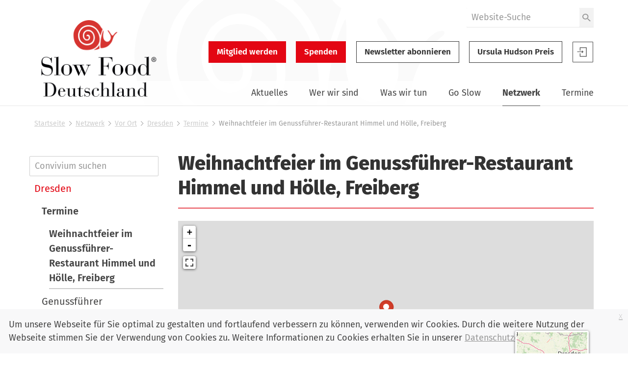

--- FILE ---
content_type: text/html;charset=utf-8
request_url: https://www.slowfood.de/netzwerk/vor-ort/dresden/termine/weihnachtfeier_im_genussfuehrer_restaurant_himmel_und_hoelle_freiberg
body_size: 17889
content:
<!DOCTYPE html>
<html xmlns="http://www.w3.org/1999/xhtml" lang="de" xml:lang="de">
  <head><meta http-equiv="Content-Type" content="text/html; charset=UTF-8" />
    <link href="/++theme++slwfthemediazo/favicon.ico" rel="shortcut icon" type="image/x-icon" />
    <title>Weihnachtfeier im Genussführer-Restaurant Himmel und Hölle, Freiberg — Slow Food Deutschland</title>
  <meta content="summary" name="twitter:card" /><meta content="Slow Food Deutschland" property="og:site_name" /><meta content="Weihnachtfeier im Genussführer-Restaurant Himmel und Hölle, Freiberg" property="og:title" /><meta content="website" property="og:type" /><meta content="" property="og:description" /><meta content="https://www.slowfood.de/netzwerk/vor-ort/dresden/termine/weihnachtfeier_im_genussfuehrer_restaurant_himmel_und_hoelle_freiberg" property="og:url" /><meta content="https://www.slowfood.de/@@site-logo/slow-food-de-logo-2023.png" property="og:image" /><meta content="image/png" property="og:image:type" /><meta name="DC.date.valid_range" content="2018/10/23 - " /><meta name="DC.date.modified" content="2022-06-20T20:28:30+01:00" /><meta name="DC.format" content="text/plain" /><meta name="DC.type" content="Slow Food Termin" /><meta name="DC.date.created" content="2018-10-22T20:43:32+01:00" /><meta name="viewport" content="width=device-width, initial-scale=1.0" /><meta name="generator" content="Plone - http://plone.com" /><link rel="stylesheet" href="https://www.slowfood.de/++plone++production/++unique++2023-05-30T10:07:39.612453/default.css" data-bundle="production" /><link rel="stylesheet" href="https://www.slowfood.de/++plone++static/++unique++2021-02-09%2014%3A42%3A44.830614/collective-behavior-banner-compiled.css" data-bundle="collective-behavior-banner" /><link rel="stylesheet" href="https://www.slowfood.de/++resource++bdajax/bdajax.css?version=None" data-bundle="bdajax" /><link rel="stylesheet" href="https://www.slowfood.de/++plone++patternslib/++unique++2020-03-31%2018%3A52%3A07.900187/bundle-leaflet-compiled.css" data-bundle="bundle-leaflet" /><link rel="stylesheet" href="https://www.slowfood.de//++theme++slwfthemediazo-custom/custom.css?v=1.9.1" data-bundle="diazo" /><link rel="stylesheet" href="https://www.slowfood.de/custom.css?timestamp=2023-04-19 09:47:09.534055" data-bundle="custom-css" /><link rel="alternate" href="https://www.slowfood.de/netzwerk/vor-ort/dresden/termine/weihnachtfeier_im_genussfuehrer_restaurant_himmel_und_hoelle_freiberg/RSS" title="Weihnachtfeier im Genussführer-Restaurant Himmel und Hölle, Freiberg - RSS 1.0" type="application/rss+xml" /><link rel="alternate" href="https://www.slowfood.de/netzwerk/vor-ort/dresden/termine/weihnachtfeier_im_genussfuehrer_restaurant_himmel_und_hoelle_freiberg/rss.xml" title="Weihnachtfeier im Genussführer-Restaurant Himmel und Hölle, Freiberg - RSS 2.0" type="application/rss+xml" /><link rel="alternate" href="https://www.slowfood.de/netzwerk/vor-ort/dresden/termine/weihnachtfeier_im_genussfuehrer_restaurant_himmel_und_hoelle_freiberg/atom.xml" title="Weihnachtfeier im Genussführer-Restaurant Himmel und Hölle, Freiberg - Atom" type="application/rss+xml" /><link rel="canonical" href="https://www.slowfood.de/netzwerk/vor-ort/dresden/termine/weihnachtfeier_im_genussfuehrer_restaurant_himmel_und_hoelle_freiberg" /><link rel="search" href="https://www.slowfood.de/@@search" title="Website durchsuchen" /><script>PORTAL_URL = 'https://www.slowfood.de';</script><script type="text/javascript" src="https://www.slowfood.de/++plone++production/++unique++2023-05-30T10:07:39.612453/default.js" data-bundle="production"></script><script type="text/javascript" src="https://www.slowfood.de/++plone++static/++unique++2021-02-09%2014%3A42%3A44.830614/responsiveslides-min-compiled.js" data-bundle="collective-behavior-banner"></script><script type="text/javascript" src="https://www.slowfood.de/++resource++plone.formwidget.masterselect/masterselect.js?version=2023-02-10%2016%3A38%3A28.783599" data-bundle="masterselectScript"></script><script type="text/javascript" src="https://www.slowfood.de/++resource++bdajax/bdajax.js?version=None" data-bundle="bdajax"></script><script type="text/javascript" src="https://www.slowfood.de/++plone++patternslib/++unique++2020-03-31%2018%3A52%3A07.900187/bundle-leaflet-compiled.min.js" data-bundle="bundle-leaflet"></script><script type="text/javascript" src="https://www.slowfood.de/++resource++bdajax/overlay.js?version=None" data-bundle="bdajax-jquerytools-overlay"></script><script type="text/javascript" src="https://www.slowfood.de/++plone++patternslib/++unique++2020-03-31%2018%3A52%3A08.040183/patterns-compiled.min.js" data-bundle="patterns"></script><script type="text/javascript" src="https://www.slowfood.de//++theme++slwfthemediazo-custom/custom.js?v=1.9.1" data-bundle="diazo"></script><link href="https://www.slowfood.de/++theme++slwfthemediazo/assets/css/theme.css?v=1.9.1" type="text/css" rel="stylesheet" /><link rel="preload" href="https://www.slowfood.de/++theme++slwfthemediazo/assets/css/fonts/FiraSans-300-Light.woff2" as="font" type="font/woff2" crossorigin="crossorigin" /><link rel="preload" href="https://www.slowfood.de/++theme++slwfthemediazo/assets/css/fonts/FiraSans-400-Regular.woff2" as="font" type="font/woff2" crossorigin="crossorigin" /><link rel="preload" href="https://www.slowfood.de/++theme++slwfthemediazo/assets/css/fonts/FiraSans-400-Italic.woff2" as="font" type="font/woff2" crossorigin="crossorigin" /><link rel="preload" href="https://www.slowfood.de/++theme++slwfthemediazo/assets/css/fonts/FiraSans-500-Medium.woff2" as="font" type="font/woff2" crossorigin="crossorigin" /><link rel="preload" href="https://www.slowfood.de/++theme++slwfthemediazo/assets/css/fonts/FiraSans-600-SemiBold.woff2" as="font" type="font/woff2" crossorigin="crossorigin" /><link rel="preload" href="https://www.slowfood.de/++theme++slwfthemediazo/assets/css/fonts/FiraSans-700-Bold.woff2" as="font" type="font/woff2" crossorigin="crossorigin" /><link rel="preload" href="https://www.slowfood.de/++theme++slwfthemediazo/assets/css/fonts/FiraSans-800-ExtraBold.woff2" as="font" type="font/woff2" crossorigin="crossorigin" /><link rel="preload" href="https://www.slowfood.de/++theme++slwfthemediazo/assets/js/slwf-components/p-b349dea1.entry.js" as="script" crossorigin="crossorigin" /><link rel="stylesheet" href="https://www.slowfood.de//++theme++slwfthemediazo-custom/custom.css?v=1.9.1" data-bundle="diazo" /></head>

  <body id="visual-portal-wrapper" class="frontend icons-off pat-markspeciallinks portaltype-slwf-website-event section-netzwerk site-Plone subsection-vor-ort subsection-vor-ort-dresden subsection-vor-ort-dresden-termine template-eventview thumbs-on userrole-anonymous viewpermission-view" dir="ltr" data-i18ncatalogurl="https://www.slowfood.de/plonejsi18n" data-pat-plone-modal="{&quot;actionOptions&quot;: {&quot;displayInModal&quot;: false}}" data-pat-markspeciallinks="{&quot;external_links_open_new_window&quot;: true, &quot;mark_special_links&quot;: false}" data-view-url="https://www.slowfood.de/netzwerk/vor-ort/dresden/termine/weihnachtfeier_im_genussfuehrer_restaurant_himmel_und_hoelle_freiberg" data-portal-url="https://www.slowfood.de" data-pat-pickadate="{&quot;date&quot;: {&quot;selectYears&quot;: 200}, &quot;time&quot;: {&quot;interval&quot;: 15 } }" data-base-url="https://www.slowfood.de/netzwerk/vor-ort/dresden/termine/weihnachtfeier_im_genussfuehrer_restaurant_himmel_und_hoelle_freiberg"><div class="spinner">
      <div class="double-bounce1"></div>
      <div class="double-bounce2"></div>
    </div><section id="portal-toolbar"></section><div class="outer-wrapper">
      <header id="header" class="header-background-logo">
        <div class="header-background-navigation">
          <div class="container">
            <div class="row">
              <a id="logo-desktop" class="portal-logo col-xs-12 col-md-3 hidden-xs" aria-labelledby="logo-desktop-title" hidden="" href="https://www.slowfood.de">
  <span id="logo-desktop-title" class="visually-hidden">Slow Food Deutschland</span>
  <img src="https://www.slowfood.de/@@site-logo/slow-food-de-logo-2023.png" alt="Slow Food Deutschland" width="532" height="316" />
</a>
              <div id="portal-header" class="col-xs-12 col-md-9">
                <slwf-burger-menu data-max-width="62.5" data-style-url="https://www.slowfood.de/++theme++slwfthemediazo/assets/css/theme.css">
      <a id="logo-mobile" class="portal-logo" aria-labelledby="logo--mobile-title" slot="header" href="https://www.slowfood.de">
  <span id="logo-mobile-title" class="visually-hidden">Slow Food Deutschland</span>
  <img src="https://www.slowfood.de/@@site-logo/slow-food-de-logo-2023.png" alt="Slow Food Deutschland" width="532" height="316" />
</a>
      <div id="portal-searchbox" class="burger-menu-collapse">

    <form id="searchGadget_form" action="https://www.slowfood.de/@@search" role="search">

        <div class="LSBox">
        <label class="hiddenStructure" for="searchGadget">Website durchsuchen</label>

        
        

        <input name="SearchableText" type="text" size="18" id="searchGadget" title="Website durchsuchen" placeholder="Website-Suche" class="searchField" />

        <button class="searchButton" type="submit" value="Suche">
          <img src="https://www.slowfood.de/++theme++slwfthemediazo/assets/img/icon-search.svg" alt="Suche" width="19" height="18" />

        </button>


         </div>
    </form>

    
    

</div>
      <div id="slwf-cta-links-header" class="header-buttons burger-menu-collapse">
      
        <a href="https://www.slowfood.de/mitgliedwerden" id="cta_links-mitglied_werden" class="btn btn-primary btn-lg">Mitglied werden</a>
      
        <a href="https://www.slowfood.de/wirueberuns/spenden" id="cta_links-spenden" class="btn btn-primary btn-lg">Spenden</a>
      
        <a href="https://www.slowfood.de/netzwerk/vor-ort/dresden/termine/weihnachtfeier_im_genussfuehrer_restaurant_himmel_und_hoelle_freiberg/@@newsletter_subscribe" id="cta_links-newsletter" class="btn btn-default btn-lg">Newsletter abonnieren</a>
      
        <a href="https://www.slowfood.de/ursula-hudson" id="cta_links-kondolenz" class="btn btn-default btn-lg">Ursula Hudson Preis</a>
      
  </div>
      <div id="portal-anontools" class="dropdown" slot="header">
  <a href="https://www.slowfood.de/login" class="button--account">
    <span class="visually-hidden">Slow Food Benutzer-Anmeldung</span>
    <svg width="44" height="44" viewbox="0 0 44 44" version="1.1" xmlns="http://www.w3.org/2000/svg" xmlns:xlink="http://www.w3.org/1999/xlink">
      <g id="Page-1" stroke="none" stroke-width="1" fill="none" fill-rule="evenodd">
        <g id="icon-login" transform="translate(1.000000, 1.000000)">
          <polygon id="Path" fill="currentColor" fill-rule="nonzero" points="18.606 22.3249091 19.4526818 23.121 22.2724091 20.4692727 19.4526818 17.8185 18.606 18.6145909 19.9795909 19.9060909 9.54545455 19.9060909 9.54545455 21.0324545 19.9786364 21.0324545"></polygon>
          <polygon id="Path" fill="currentColor" fill-rule="nonzero" points="14.8489091 11.4545455 14.8489091 18.2442273 16.0478182 18.2442273 16.0478182 12.6353182 27.4374545 12.6353182 27.4374545 29.3646818 16.0478182 29.3646818 16.0478182 23.7557727 14.8489091 23.7557727 14.8489091 30.5454545 28.6363636 30.5454545 28.6363636 11.4545455"></polygon>
          <polygon id="Path" stroke="currentColor" points="0.477272727 0.477272727 41.5227273 0.477272727 41.5227273 41.5227273 0.477272727 41.5227273"></polygon>
        </g>
      </g>
    </svg>

  </a>

  
</div>
      <nav class="plone-navbar burger-menu-collapse" id="portal-globalnav-wrapper">
    <slwf-navigation data-base-url="https://www.slowfood.de/netzwerk/vor-ort/dresden/termine/weihnachtfeier_im_genussfuehrer_restaurant_himmel_und_hoelle_freiberg" data-style-url="https://www.slowfood.de/++theme++slwfthemediazo/assets/css/theme.css" data-max-width="62.5" data-loading-text="Bitte warten" data-back-title="Zurück" data-next-title="Weiter" data-root-title="Startseite">
      <ul class="plone-nav plone-navbar-nav" id="portal-globalnav">
        <li class="aktuelles has_subtree"><a href="https://www.slowfood.de/aktuelles" class="state-published" aria-haspopup="true">Aktuelles</a><ul class="has_subtree dropdown"><li class="news"><a href="https://www.slowfood.de/aktuelles/news" class="state-published">News</a></li><li class="jobs"><a href="https://www.slowfood.de/aktuelles/jobs" class="state-published">Jobs</a></li><li class="archiv"><a href="https://www.slowfood.de/aktuelles/archiv" class="state-published">Archiv</a></li></ul></li><li class="wer-wir-sind has_subtree"><a href="https://www.slowfood.de/wer-wir-sind" class="state-published" aria-haspopup="true">Wer wir sind</a><ul class="has_subtree dropdown"><li class="unsere-philosophie"><a href="https://www.slowfood.de/wer-wir-sind/unsere-philosophie" class="state-published">Unsere Philosophie</a></li><li class="slow-food-deutschland"><a href="https://www.slowfood.de/wer-wir-sind/slow-food-deutschland" class="state-published">Slow Food Deutschland</a></li><li class="sfd-auf-einen-blick"><a href="https://www.slowfood.de/wer-wir-sind/sfd-auf-einen-blick" class="state-published">Slow Food Deutschland: Ziele, Zahlen und Tätigkeitsfelder auf einen Blick</a></li><li class="slowfoodyouth"><a href="https://www.slowfood.de/wer-wir-sind/slowfoodyouth" class="state-published">Slow Food Youth Deutschland</a></li><li class="slow-food-weltweit"><a href="https://www.slowfood.de/wer-wir-sind/slow-food-weltweit" class="state-published">Slow Food weltweit</a></li><li class="spenden"><a href="https://www.slowfood.de/wer-wir-sind/spenden" class="state-published">Jetzt Spenden!</a></li><li class="presse"><a href="https://www.slowfood.de/wer-wir-sind/presse" class="state-published">Presse</a></li><li class="kontakt"><a href="https://www.slowfood.de/wer-wir-sind/kontakt" class="state-published">Kontakt</a></li></ul></li><li class="was-wir-tun has_subtree"><a href="https://www.slowfood.de/was-wir-tun" class="state-published" aria-haspopup="true">Was wir tun</a><ul class="has_subtree dropdown"><li class="ernaehrungswende"><a href="https://www.slowfood.de/was-wir-tun/ernaehrungswende" class="state-published">Ernährungswende</a></li><li class="bildung"><a href="https://www.slowfood.de/was-wir-tun/bildung" class="state-published">Bildung</a></li><li class="vielfalt"><a href="https://www.slowfood.de/was-wir-tun/vielfalt" class="state-published">Vielfalt</a></li><li class="projekte-aktionen-und-kampagnen"><a href="https://www.slowfood.de/was-wir-tun/projekte-aktionen-und-kampagnen" class="state-published">Projekte, Aktionen und Kampagnen</a></li><li class="zum-nachlesen"><a href="https://www.slowfood.de/was-wir-tun/zum-nachlesen" class="state-published">Zum Nachlesen</a></li></ul></li><li class="go-slow has_subtree"><a href="https://www.slowfood.de/go-slow" class="state-published" aria-haspopup="true">Go Slow</a><ul class="has_subtree dropdown"><li class="slow-einkaufen"><a href="https://www.slowfood.de/go-slow/slow-einkaufen" class="state-published">Einkaufen</a></li><li class="rezepte"><a href="https://www.slowfood.de/go-slow/rezepte" class="state-published">Rezepte</a></li><li class="alltagstipps"><a href="https://www.slowfood.de/go-slow/alltagstipps" class="state-published">Tipps für einen slowen Alltag</a></li><li class="genussfuehrer"><a href="https://www.slowfood.de/go-slow/genussfuehrer" class="state-published">Slow Food Genussführer</a></li><li class="slow-wein"><a href="https://www.slowfood.de/go-slow/slow-wein" class="state-published">Slow Wein Deutschland</a></li><li class="slowpedia-lebensmittelwissen"><a href="https://www.slowfood.de/go-slow/slowpedia-lebensmittelwissen" class="state-published">Slowpedia - Lebensmittelwissen</a></li><li class="slow-food-shop"><a href="https://www.slowfood.de/go-slow/slow-food-shop" class="state-published">Slow Food Shop</a></li><li class="rebstock-patenschaften"><a href="https://www.slowfood.de/go-slow/rebstock-patenschaften" class="state-published">Rebstock-Patenschaften</a></li><li class="warenkunde"><a href="https://www.slowfood.de/go-slow/warenkunde" class="state-published">Warenkunde</a></li></ul></li><li class="netzwerk has_subtree inPath"><a href="https://www.slowfood.de/netzwerk" class="state-published" aria-haspopup="true">Netzwerk</a><ul class="has_subtree dropdown"><li class="vor-ort inPath"><a href="https://www.slowfood.de/netzwerk/vor-ort" class="state-published">Vor Ort</a></li><li class="chef-alliance"><a href="https://www.slowfood.de/netzwerk/chef-alliance" class="state-published">Chef Alliance</a></li><li class="slow-food-youth-deutschland"><a href="https://www.slowfood.de/netzwerk/slow-food-youth-deutschland" class="state-published">Slow Food Youth Deutschland</a></li><li class="slow-food-farms"><a href="https://www.slowfood.de/netzwerk/slow-food-farms" class="state-published">Slow Food Farms</a></li><li class="unterstuetzer"><a href="https://www.slowfood.de/netzwerk/unterstuetzer" class="state-published">Unterstützer</a></li><li class="kooperationen"><a href="https://www.slowfood.de/netzwerk/kooperationen" class="state-published">Kooperationen</a></li><li class="gaerten-in-afrika"><a href="https://www.slowfood.de/netzwerk/gaerten-in-afrika" class="state-published">Gärten in Afrika</a></li><li class="terra-madre-netzwerk"><a href="https://www.slowfood.de/netzwerk/terra-madre-netzwerk" class="state-published">Terra Madre Netzwerk</a></li><li class="communities"><a href="https://www.slowfood.de/netzwerk/communities" class="state-published">Slow Food Communities</a></li></ul></li><li class="kalender has_subtree"><a href="https://www.slowfood.de/kalender" class="state-published" aria-haspopup="true">Termine</a><ul class="has_subtree dropdown"><li class="termine_convivien"><a href="https://www.slowfood.de/kalender/termine_convivien" class="state-published">Termine regional</a></li><li class="termine_ueberregional"><a href="https://www.slowfood.de/kalender/termine_ueberregional" class="state-published">Termine Slow Food Deutschland</a></li><li class="termine_international"><a href="https://www.slowfood.de/kalender/termine_international" class="state-published">Termine international</a></li><li class="termine-slow-food-youth-deutschland"><a href="https://www.slowfood.de/kalender/termine-slow-food-youth-deutschland" class="state-published">Termine Slow Food Youth Deutschland</a></li><li class="archiv-termine-regional-ueberregional-international"><a href="https://www.slowfood.de/kalender/archiv-termine-regional-ueberregional-international" class="state-published">Archiv Termine (regional, überregional, international)</a></li></ul></li>
      </ul>
    </slwf-navigation>
  </nav>
    </slwf-burger-menu>
              </div>
            </div>
          </div>
        </div>
      </header>

      <div id="above-content-wrapper">
        <section id="viewlet-above-content"><nav id="portal-breadcrumbs" class="plone-breadcrumb">
  <div class="container">
    <span id="breadcrumbs-you-are-here" class="hiddenStructure">Sie sind hier</span>
    <ol aria-labelledby="breadcrumbs-you-are-here">
      <li id="breadcrumbs-home">
        <a href="https://www.slowfood.de">Startseite</a>
      </li>
      <li id="breadcrumbs-1">
        
          <a href="https://www.slowfood.de/netzwerk">Netzwerk</a>
          
        
      </li>
      <li id="breadcrumbs-2">
        
          <a href="https://www.slowfood.de/netzwerk/vor-ort">Vor Ort</a>
          
        
      </li>
      <li id="breadcrumbs-3">
        
          <a href="https://www.slowfood.de/netzwerk/vor-ort/dresden">Dresden</a>
          
        
      </li>
      <li id="breadcrumbs-4">
        
          <a href="https://www.slowfood.de/netzwerk/vor-ort/dresden/termine">Termine</a>
          
        
      </li>
      <li id="breadcrumbs-5">
        
          
          <span id="breadcrumbs-current">Weihnachtfeier im Genussführer-Restaurant Himmel und Hölle, Freiberg</span>
        
      </li>
    </ol>
  </div>
</nav>



<div class="dsgvo-banner">
  <a class="dsgvo-close-banner">
    x
  </a>
  <div>Um unsere Webseite für Sie optimal zu gestalten und fortlaufend verbessern zu können, verwenden wir Cookies. Durch die weitere Nutzung der Webseite stimmen Sie der Verwendung von Cookies zu. Weitere Informationen zu Cookies erhalten Sie in unserer <a href="https://www.slowfood.de/datenschutz" target="_blank">Datenschutzerklärung</a>.</div>
    
</div>
</section>
      </div>

      <div id="before-content">
        
      </div>

      <div id="main-content" class="container">
        <div class="row">
          <div class="col-xs-12">
            <aside id="global_statusmessage">
        

        <div></div>
      </aside>
          </div>
        </div>

        <main id="main-container" class="row row-offcanvas row-offcanvas-right" role="main">
          <div class="col-xs-12 col-md-9 order-md-2">
        <div class="row">
          <div class="col-xs-12">
            
            <article id="content">
                
                  <header>
                    <div id="viewlet-above-content-title"><span id="social-tags-body" style="display: none" itemscope="" itemtype="http://schema.org/WebPage">
  <span itemprop="name">Weihnachtfeier im Genussführer-Restaurant Himmel und Hölle, Freiberg</span>
  <span itemprop="description"></span>
  <span itemprop="url">https://www.slowfood.de/netzwerk/vor-ort/dresden/termine/weihnachtfeier_im_genussfuehrer_restaurant_himmel_und_hoelle_freiberg</span>
  <span itemprop="image">https://www.slowfood.de/@@site-logo/slow-food-de-logo-2023.png</span>
</span>
</div>
                    
                      <header><h1 class="documentFirstHeading">Weihnachtfeier im Genussführer-Restaurant Himmel und Hölle, Freiberg</h1></header>
                    
                    <div id="viewlet-below-content-title">

</div>

                    
                      
                    
                  </header>

                  <div id="viewlet-above-content-body"></div>
                  <div id="content-core">
                    
      
        <div class="geolocation_wrapper">
          <div class="pat-leaflet map" data-pat-leaflet="{&#10;                &quot;fullscreencontrol&quot;: true,&#10;                &quot;zoomcontrol&quot;: true,&#10;                &quot;zoom&quot;: 12,&#10;                &quot;minimap&quot;: true,&#10;                &quot;geosearch&quot;: false,&#10;                &quot;map_layers&quot;: [],&#10;                &quot;addmarker&quot;: false&#10;              }" data-geojson="{&quot;type&quot;: &quot;FeatureCollection&quot;, &quot;features&quot;: [{&quot;geometry&quot;: {&quot;type&quot;: &quot;Point&quot;, &quot;coordinates&quot;: [13.3456917, 50.9185932]}, &quot;type&quot;: &quot;Feature&quot;, &quot;properties&quot;: {&quot;popup&quot;: &quot;&lt;div class=\&quot;stack\&quot;&gt;&lt;h3&gt;19.12.2018: Weihnachtfeier im Genussf\u00fchrer-Restaurant Himmel und H\u00f6lle, Freiberg&lt;/h3&gt;&lt;h4&gt;Adresse&lt;/h4&gt;&lt;p&gt;Nicolaigasse 1, 09599 Freiberg&lt;/p&gt;&lt;/div&gt;&quot;}}]}"></div>
          <a class="google_maps_link" target="_blank" rel="noopener noreferrer" href="https://www.google.de/maps/place/50.9185932+13.3456917/@50.9185932,13.3456917,17z">In Google Maps öffnen</a>
        </div>

        <div id="parent-fieldname-text" class=""><h2><a href="https://www.himmelundhoelle-freiberg.de">Einladung zur Weihnachtsfeier 2018</a></h2><p style="margin-bottom: 8px; font-stretch: normal; font-size: 12px; line-height: normal; font-family: Arial;">Wir freuen uns, Euch zu unserer diesjährigen Weihnachtsfeier einladen zu können, die wir in unserem neuen<strong> Genussführer-Restaurant „Himmel und Hölle“ in Freiberg </strong>feiern möchten. Herr Mai, der Inhaber von „Himmel und Hölle“, lädt uns zu einem dreigängigen Menu.</p>
<ul>
<li><i>Carpaccio vom Suffolk-Wiesenlamm mit Wildkräuter-Pesto und marinierten einheimischen Pilzen   (Biohof Jörg Klemm, Lichtenberg)</i></li>
<li><i>Sauerbraten vom Hirschkalb aus dem Holzhauer Forst mit Podemuser Quitten-Rotkohl und Walnuss- Klößchen</i></li>
<li><i>Nougat Parfait mit Glühwein-Kirschen</i></li>
</ul>
<p style="margin-bottom: 8px; font-stretch: normal; font-size: 12px; line-height: normal; font-family: Arial;">Der Preis für dieses Menü beträgt 30,- EUR pro Person, wir bitten Euch zur Anmeldung um Überweisung dieses Betrages auf das unten stehende Konto. Die Getränke sind vor Ort zu zahlen. </p>
<p style="margin-bottom: 8px; font-stretch: normal; font-size: 12px; line-height: normal; font-family: Arial;">Für die Anreise bieten wir einen <b>Busshuttle</b> vom Neustädter Bahnhof/Schlesischer Platz (Abfahrt um 17:15 Uhr) zum Preis von 15,- EUR pro Person an, die bitte bei Inanspruchnahme ebenfalls auf das unten stehende Konto überwiesen werden. Für diesen Shuttle-Service sind mindestens 12 Teilnehmer notwendig. </p>
<p style="margin-bottom: 8px; font-stretch: normal; font-size: 12px; line-height: normal; font-family: Arial;">Überweisungen zur Teilnahme bitte auf das Konto:</p>
<p style="margin-bottom: 8px; font-stretch: normal; font-size: 12px; line-height: normal; font-family: Arial;">Kai Brinckmann</p>
<p style="margin-bottom: 8px; font-stretch: normal; font-size: 12px; line-height: normal; font-family: Arial;">IBAN: DE50 5451 0067 0014 8326 75</p>
<p style="margin-bottom: 8px; font-stretch: normal; font-size: 12px; line-height: normal; font-family: Arial;">BIC: PBNKDEFF</p>
<p style="margin-bottom: 8px; font-stretch: normal; font-size: 12px; line-height: normal; font-family: Arial;">Postbank</p>
<p style="margin-bottom: 8px; font-stretch: normal; font-size: 12px; line-height: normal; font-family: Arial;">Wir freuen uns auf einen schönen gemeinsamen Abend mit Euch!</p><h2>Anmeldung</h2></div>

        <div class="flex flex-space-between flex-align-item-center mt">
          <h2>Info</h2>
          
        </div>

        <div class="line-wrapper">
          <div class="line">
            <div class="title"><b>Datum:</b></div>
            <div class="title pat-moment" data-pat-moment="format:dddd, DD.MM.YYYY">2018-12-19T19:00:00+01:00</div>
            
          </div>

          <div class="line">
            <div class="title"><b>Uhrzeit:</b></div>
            
            <div class="title">
              <span>19:00</span>
              -
              <span>23:59</span> Uhr
            </div>
          </div>

          <div class="line">
            <div class="title"><b>Ort:</b></div>
            <div class="title">Genussführer-Restaurant „Himmel und Hölle“ in Freiberg<br />Nicolaigasse 1, 09599 Freiberg</div>
          </div>

          

          <div class="line">
            <div class="title"><b>Maximale Teilnehmerzahl:</b></div>
            <div class="title">30</div>
          </div>

          <div class="line">
            <div class="title"><b>Anzahl freier Plätze*:</b></div>
            <div class="title">Genügend freie Plätze</div>
          </div>

          <div class="line">
            <div class="title"><b>Preis (EUR):</b></div>
            <div class="title">30 Euro für das Menü + 15 Euro für den Busshuttle pro Person</div>
          </div>

          <div class="line">
            <div class="title"><b>Öffentliche Verkehrsmittel:</b></div>
            <div class="title">Für die Anreise bieten wir einen Busshuttle vom Neustädter Bahnhof/Schlesischer Platz (Abfahrt um 17:15 Uhr) zum Preis von 15,- EUR pro Person an, die bitte bei Inanspruchnahme ebenfalls auf das unten stehende Konto überwiesen werden. Für diesen Shuttle-Service sind mindestens 12 Teilnehmer notwendig.</div>
          </div>

          <div class="line">
            <div class="title"><b>Ansprechpartner/in:</b></div>
            <div class="title">
              <a href="mailto:dresden@slowfood.de">Slowfood Deutschland e.V.</a>
            </div>
          </div>
        </div>

        <p>* Sie können sich für die Veranstaltung mit einer beliebigen Anzahl von Personen anmelden. Wenn es keine freien Plätze mehr gibt, werden Sie in die Warteliste aufgenommen.</p>

        <p><a href="https://www.slowfood.de/netzwerk/vor-ort/dresden/termine/weihnachtfeier_im_genussfuehrer_restaurant_himmel_und_hoelle_freiberg/ics_view">Termin als iCal herunterladen</a></p>

        

      
    
                  </div>
                  <div id="viewlet-below-content-body">



    <div class="visualClear"><!-- --></div>

    <div class="documentActions">
        

            <p class="hiddenStructure">Inhaltspezifische Aktionen</p>

            <ul>
                  <li id="document-action-rss">
                      <a href="https://www.slowfood.de/netzwerk/vor-ort/dresden/termine/weihnachtfeier_im_genussfuehrer_restaurant_himmel_und_hoelle_freiberg/RSS" title="">RSS-Feed</a>
                  </li>
                  <li id="document-action-print">
                      <a href="javascript:this.print();" title="">Drucken</a>
                  </li>
            </ul>
        

        

    </div>



</div>
                
              </article>
          </div>
        </div>
        <footer class="row">
          <div class="col-xs-12 col-sm-12">
           <div id="viewlet-below-content">
</div>
          </div>
        </footer>
      </div>
          <div id="sidebar" class="col-xs-12 col-md-3 order-md-1 sidebar-offcanvas visible-main-menu-bp">
          <aside id="portal-column-one">
            <div class="portletWrapper" id="portletwrapper-706c6f6e652e6c656674636f6c756d6e0a636f6e746578740a2f506c6f6e652f6e65747a7765726b2f766f722d6f72740a6e617669676174696f6e" data-portlethash="706c6f6e652e6c656674636f6c756d6e0a636f6e746578740a2f506c6f6e652f6e65747a7765726b2f766f722d6f72740a6e617669676174696f6e">
  <aside class="portlet portletNavigationTree" role="navigation">
    <script src="https://www.slowfood.de/++resource++slwf.website/js/navigation_search.js?v=3.24.0"></script>
    <header class="portletHeader hiddenStructure">
      <a href="https://www.slowfood.de/sitemap" class="tile">Navigation</a>
    </header>

    <div class="navigation__search">
      <label for="706c6f6e652e6c656674636f6c756d6e0a636f6e746578740a2f506c6f6e652f6e65747a7765726b2f766f722d6f72740a6e617669676174696f6e__navigation__search__input">Convivium suchen</label>
      <input id="706c6f6e652e6c656674636f6c756d6e0a636f6e746578740a2f506c6f6e652f6e65747a7765726b2f766f722d6f72740a6e617669676174696f6e__navigation__search__input" class="navigation__search__input" type="text" placeholder="Convivium suchen" />
    </div>

    <nav class="portletContent lastItem">
      <ul class="navTree navTreeLevel0">
        
        



<li class="navTreeItem visualNoMarker navTreeFolderish section-aachen">

    

        <a href="https://www.slowfood.de/netzwerk/vor-ort/aachen" title="Slow Food Aachen Newsletter hier bestellen: aachen@slowfood.de" class="state-published navTreeFolderish contenttype-slwf-website-convivium">

             

            

            Aachen
        </a>
        

    
</li>

<li class="navTreeItem visualNoMarker navTreeFolderish section-allgaeu">

    

        <a href="https://www.slowfood.de/netzwerk/vor-ort/allgaeu" title="Genießen mit Verstand" class="state-published navTreeFolderish contenttype-slwf-website-convivium">

             

            

            Allgäu
        </a>
        

    
</li>

<li class="navTreeItem visualNoMarker navTreeFolderish section-altmuehlfranken">

    

        <a href="https://www.slowfood.de/netzwerk/vor-ort/altmuehlfranken" title="" class="state-published navTreeFolderish contenttype-slwf-website-convivium">

             

            

            Altmühlfranken
        </a>
        

    
</li>

<li class="navTreeItem visualNoMarker navTreeFolderish section-augsburg">

    

        <a href="https://www.slowfood.de/netzwerk/vor-ort/augsburg" title="Respekt gegenüber der Natur, ein achtsamer und wertschätzender Umgang mit Lebensmitteln, verbunden mit Geschmacksbildung, dafür treten wir vom Convivium Augsburg ein. Vor dem Hintergrund der Slow Food Prinzipien »gut, sauber, fair« arbeiten wir mit viel Freude und Begeisterung daran, diese Werte in die Welt hinauszutragen." class="state-published navTreeFolderish contenttype-slwf-website-convivium">

             

            

            Augsburg
        </a>
        

    
</li>

<li class="navTreeItem visualNoMarker navTreeFolderish section-bad_toelz_tegernsee">

    

        <a href="https://www.slowfood.de/netzwerk/vor-ort/bad_toelz_tegernsee" title="" class="state-published navTreeFolderish contenttype-slwf-website-convivium">

             

            

            Bad Tölz-Tegernsee
        </a>
        

    
</li>

<li class="navTreeItem visualNoMarker navTreeFolderish section-baden_schwarzwald">

    

        <a href="https://www.slowfood.de/netzwerk/vor-ort/baden_schwarzwald" title="" class="state-published navTreeFolderish contenttype-slwf-website-convivium">

             

            

            Baden-Schwarzwald
        </a>
        

    
</li>

<li class="navTreeItem visualNoMarker navTreeFolderish section-barnim_oderland">

    

        <a href="https://www.slowfood.de/netzwerk/vor-ort/barnim_oderland" title="" class="state-published navTreeFolderish contenttype-slwf-website-convivium">

             

            

            Barnim-Oderland
        </a>
        

    
</li>

<li class="navTreeItem visualNoMarker navTreeFolderish section-bergisches_land">

    

        <a href="https://www.slowfood.de/netzwerk/vor-ort/bergisches_land" title="" class="state-published navTreeFolderish contenttype-slwf-website-convivium">

             

            

            Bergisches Land
        </a>
        

    
</li>

<li class="navTreeItem visualNoMarker navTreeFolderish section-berlin">

    

        <a href="https://www.slowfood.de/netzwerk/vor-ort/berlin" title="" class="state-published navTreeFolderish contenttype-slwf-website-convivium">

             

            

            Berlin
        </a>
        

    
</li>

<li class="navTreeItem visualNoMarker navTreeFolderish section-bielefeld_owl">

    

        <a href="https://www.slowfood.de/netzwerk/vor-ort/bielefeld_owl" title="Slow Food in Ostwestfalen-Lippe: Pickert, Pumpernickel, Knochenschinken, Knisterfinken. Von Versmold bis Lügde, von Petershagen bis Schloß Holte-Stukenbrock." class="state-published navTreeFolderish contenttype-slwf-website-convivium">

             

            

            Bielefeld/OWL
        </a>
        

    
</li>

<li class="navTreeItem visualNoMarker navTreeFolderish section-bochum">

    

        <a href="https://www.slowfood.de/netzwerk/vor-ort/bochum" title="" class="state-published navTreeFolderish contenttype-slwf-website-convivium">

             

            

            Bochum
        </a>
        

    
</li>

<li class="navTreeItem visualNoMarker navTreeFolderish section-bodensee">

    

        <a href="https://www.slowfood.de/netzwerk/vor-ort/bodensee" title="" class="state-published navTreeFolderish contenttype-slwf-website-convivium">

             

            

            Bodensee
        </a>
        

    
</li>

<li class="navTreeItem visualNoMarker navTreeFolderish section-bonn">

    

        <a href="https://www.slowfood.de/netzwerk/vor-ort/bonn" title="Herzlich willkommen auf der Website des Slowfood Convivium Bonn" class="state-published navTreeFolderish contenttype-slwf-website-convivium">

             

            

            Bonn
        </a>
        

    
</li>

<li class="navTreeItem visualNoMarker navTreeFolderish section-braunschweiger_land">

    

        <a href="https://www.slowfood.de/netzwerk/vor-ort/braunschweiger_land" title="Herzlich willkommen auf der Website des Slowfood Convivium Braunschweiger Land" class="state-published navTreeFolderish contenttype-slwf-website-convivium">

             

            

            Braunschweiger Land
        </a>
        

    
</li>

<li class="navTreeItem visualNoMarker navTreeFolderish section-bremen">

    

        <a href="https://www.slowfood.de/netzwerk/vor-ort/bremen" title="" class="state-published navTreeFolderish contenttype-slwf-website-convivium">

             

            

            Bremen
        </a>
        

    
</li>

<li class="navTreeItem visualNoMarker navTreeFolderish section-bruchsal_kraichgau">

    

        <a href="https://www.slowfood.de/netzwerk/vor-ort/bruchsal_kraichgau" title="" class="state-published navTreeFolderish contenttype-slwf-website-convivium">

             

            

            Bruchsal-Kraichgau
        </a>
        

    
</li>

<li class="navTreeItem visualNoMarker navTreeFolderish section-chiemgau_rosenheimer_land">

    

        <a href="https://www.slowfood.de/netzwerk/vor-ort/chiemgau_rosenheimer_land" title="Respekt gegenüber der Natur, ein achtsamer und wertschätzender Umgang mit Lebensmitteln, verbunden mit Geschmacksbildung, dafür treten wir vom Convivium Chiemgau-Rosenheimer Land ein. Vor dem Hintergrund der Slow Food Prinzipien »gut, sauber, fair« arbeiten wir mit viel Freude und Begeisterung daran, diese Werte in die Welt hinauszutragen." class="state-published navTreeFolderish contenttype-slwf-website-convivium">

             

            

            Chiemgau-Rosenheimer Land
        </a>
        

    
</li>

<li class="navTreeItem visualNoMarker navTreeFolderish section-diepholz">

    

        <a href="https://www.slowfood.de/netzwerk/vor-ort/diepholz" title="Hier tut sich was! Wir planen tolle Events, Schneckentreffen und vieles mehr. Schaut mal unter &quot;Aktuelles&quot; was hier gerade so los ist. Unsere Veranstaltungen und Treffen sind offen für alle Interessierten." class="state-published navTreeFolderish contenttype-slwf-website-convivium">

             

            

            Diepholz
        </a>
        

    
</li>

<li class="navTreeItem visualNoMarker navTreeFolderish section-dortmund">

    

        <a href="https://www.slowfood.de/netzwerk/vor-ort/dortmund" title="Das Convivium Dortmund freut sich auf Sie. In unserer kleinen Broschüre finden Sie das aktuelle Programm." class="state-published navTreeFolderish contenttype-slwf-website-convivium">

             

            

            Dortmund
        </a>
        

    
</li>

<li class="navTreeItem visualNoMarker navTreeItemInPath navTreeFolderish section-dresden">

    

        <a href="https://www.slowfood.de/netzwerk/vor-ort/dresden" title="" class="state-published navTreeItemInPath navTreeFolderish contenttype-slwf-website-convivium">

             

            

            Dresden
        </a>
        
            <ul class="navTree navTreeLevel1">
                



<li class="navTreeItem visualNoMarker navTreeItemInPath navTreeFolderish section-termine">

    

        <a href="https://www.slowfood.de/netzwerk/vor-ort/dresden/termine" title="Am Sonntag, den 18. September 2022 von 11 bis 16 Uhr findet auf der Johannishöhe in Tharandt der &quot;Tag der Kulturpflanzenvielfalt&quot; statt. Unsere Arche Gruppe nimmt wieder mit einem Slow Food Informationsstand teil und bietet zur Verkostung den Saft von zwei Archepassagieren an, Schöner von Herrnhut und Lausitzer Nelkenapfel. In einem kleinen Vortrag werden wir die Arche Gruppe und Tätigkeiten vorstellen und hoffen und wünschen uns viele neue Mitwirkende." class="state-published navTreeItemInPath navTreeFolderish contenttype-document">

             

            

            Termine
        </a>
        
            <ul class="navTree navTreeLevel2">
                



<li class="navTreeItem visualNoMarker navTreeCurrentNode navTreeFolderish section-weihnachtfeier_im_genussfuehrer_restaurant_himmel_">

    

        <a href="https://www.slowfood.de/netzwerk/vor-ort/dresden/termine/weihnachtfeier_im_genussfuehrer_restaurant_himmel_und_hoelle_freiberg" title="" class="state-published navTreeCurrentItem navTreeCurrentNode navTreeFolderish contenttype-slwf-website-event">

             

            

            Weihnachtfeier im Genussführer-Restaurant Himmel und Hölle, Freiberg
        </a>
        

    
</li>




            </ul>
        

    
</li>

<li class="navTreeItem visualNoMarker navTreeFolderish section-genussfuehrer">

    

        <a href="https://www.slowfood.de/netzwerk/vor-ort/dresden/genussfuehrer" title="" class="state-published navTreeFolderish contenttype-document">

             

            

            Genussführer
        </a>
        

    
</li>

<li class="navTreeItem visualNoMarker navTreeFolderish section-themen_aus_dem_convivium">

    

        <a href="https://www.slowfood.de/netzwerk/vor-ort/dresden/themen_aus_dem_convivium" title="" class="state-published navTreeFolderish contenttype-document">

             

            

            Themen und Berichte
        </a>
        

    
</li>

<li class="navTreeItem visualNoMarker navTreeFolderish section-kontakt">

    

        <a href="https://www.slowfood.de/netzwerk/vor-ort/dresden/kontakt" title="" class="state-published navTreeFolderish contenttype-slwf-website-conviviumcontact">

             

            

            Kontakt
        </a>
        

    
</li>

<li class="navTreeItem visualNoMarker navTreeFolderish section-rg-unterstuetzer">

    

        <a href="https://www.slowfood.de/netzwerk/vor-ort/dresden/rg-unterstuetzer" title="Unterstützer sind kleine und mittlere Unternehmen, die sich unserer Philosophie in ihrer täglichen Arbeit verbunden fühlen, sich bereits auf den Weg der Ernährungswende gemacht haben und unsere Arbeit finanziell unterstützen. Durch ihre Arbeit vor Ort und ihre praktische Expertise sind sie ein wesentlicher Teil unseres Netzwerks." class="state-published navTreeFolderish contenttype-document">

             

            

            Unterstützer
        </a>
        

    
</li>

<li class="navTreeItem visualNoMarker navTreeFolderish section-einkaufstips">

    

        <a href="https://www.slowfood.de/netzwerk/vor-ort/dresden/einkaufstips" title="Hier entsteht nach und nach eine Übersicht von Produzenten und Einkaufstipps in Dresden und Umgebung, die im Geiste von Slowfood arbeiten." class="state-published navTreeFolderish contenttype-document">

             

            

            Einkaufs- und Produzententipps
        </a>
        

    
</li>

<li class="navTreeItem visualNoMarker navTreeFolderish section-kochen-mit-kindern">

    

        <a href="https://www.slowfood.de/netzwerk/vor-ort/dresden/kochen-mit-kindern" title="" class="state-published navTreeFolderish contenttype-document">

             

            

            Kochen mit Kindern
        </a>
        

    
</li>

<li class="navTreeItem visualNoMarker section-arche-passagiere-cvseiten">

    

        <a href="https://www.slowfood.de/netzwerk/vor-ort/dresden/arche-passagiere-cvseiten" title="" class="state-published contenttype-collection">

             

            

            Arche Passagiere
        </a>
        

    
</li>




            </ul>
        

    
</li>

<li class="navTreeItem visualNoMarker navTreeFolderish section-duisburg_niederrhein">

    

        <a href="https://www.slowfood.de/netzwerk/vor-ort/duisburg_niederrhein" title="Das Convivium Duisburg-Niederrhein erstreckt sich über den - mehr oder weniger - gesamten linken Niederrhein und umfasst die Postleitzahlgebiete 46500-46509, 46519-46529 und 47000-47999" class="state-published navTreeFolderish contenttype-slwf-website-convivium">

             

            

            Duisburg - Niederrhein
        </a>
        

    
</li>

<li class="navTreeItem visualNoMarker navTreeFolderish section-duesseldorf">

    

        <a href="https://www.slowfood.de/netzwerk/vor-ort/duesseldorf" title="Herzlich willkommen bei Slow Food Düsseldorf -  Mönchengladbach - Neuss - Viersen - Erkelenz - Ratingen                                                                                                                                                                             Wir freuen uns, die Region mit Euch kulinarisch zu erkunden !" class="state-published navTreeFolderish contenttype-slwf-website-convivium">

             

            

            Düsseldorf, Mönchengladbach &amp; Region
        </a>
        

    
</li>

<li class="navTreeItem visualNoMarker navTreeFolderish section-essen">

    

        <a href="https://www.slowfood.de/netzwerk/vor-ort/essen" title="&quot;Glück auf!&quot; im Slow Food Convivium Essen! Wir wohnen und leben in Essen, Mülheim, Oberhausen und weiteren Orten des Ruhrgebietes. Wir haben uns zusammengefunden, da wir die Ideen von Slow Food teilen. Wer wir sind, was wir wollen, was wir machen - das erfährt man auf unseren Seiten. (Foto: Peter Wieler, EMG)" class="state-published navTreeFolderish contenttype-slwf-website-convivium">

             

            

            Essen
        </a>
        

    
</li>

<li class="navTreeItem visualNoMarker navTreeFolderish section-fuenfseenland">

    

        <a href="https://www.slowfood.de/netzwerk/vor-ort/fuenfseenland" title="" class="state-published navTreeFolderish contenttype-slwf-website-convivium">

             

            

            Fünfseenland
        </a>
        

    
</li>

<li class="navTreeItem visualNoMarker navTreeFolderish section-frankfurt_main">

    

        <a href="https://www.slowfood.de/netzwerk/vor-ort/frankfurt_main" title="Das Einzugsgebiet unserer Mitglieder des &quot;Convivium Slow Food Frankfurt&quot; erstreckt sich vom Taunus bis nach Aschaffenburg und von Südhessen bis in die Wetterau. Zwischenzeitlich haben sich über 450 Genießer unserem Convivium angeschlossen. Darüber hinaus stehen wir mit vielen anderen interessierten Menschen in Kontakt, die die Ideen und Ziele von Slow Food teilen, und an unseren Veranstaltungen teilnehmen oder an unseren Informationen interessiert sind." class="state-published navTreeFolderish contenttype-slwf-website-convivium">

             

            

            Frankfurt am Main
        </a>
        

    
</li>

<li class="navTreeItem visualNoMarker navTreeFolderish section-freiburg">

    

        <a href="https://www.slowfood.de/netzwerk/vor-ort/freiburg" title="" class="state-published navTreeFolderish contenttype-slwf-website-convivium">

             

            

            Freiburg
        </a>
        

    
</li>

<li class="navTreeItem visualNoMarker navTreeFolderish section-fulda">

    

        <a href="https://www.slowfood.de/netzwerk/vor-ort/fulda" title="" class="state-published navTreeFolderish contenttype-slwf-website-convivium">

             

            

            Fulda
        </a>
        

    
</li>

<li class="navTreeItem visualNoMarker navTreeFolderish section-hamburg">

    

        <a href="https://www.slowfood.de/netzwerk/vor-ort/hamburg" title="Das Convivium Slow Food Hamburg setzt sich ein für ein gutes, sauberes und faires Lebensmittelsystem für alle in der Metropolregion. Dafür vernetzen wir Menschen und Initiativen, probieren die Köstlichkeiten, die die Region zu bieten hat und entdecken gemeinsam nicht nur neue Rezepte sondern auch Lösungen für eine zukunftsfähige Ernährung." class="state-published navTreeFolderish contenttype-slwf-website-convivium">

             

            

            Hamburg
        </a>
        

    
</li>

<li class="navTreeItem visualNoMarker navTreeFolderish section-hannover">

    

        <a href="https://www.slowfood.de/netzwerk/vor-ort/hannover" title="Hannover bietet mehr als Schützenfest, Messe oder Hauptbahnhof. Die Region steht im Spannungsfeld von agrarindustrieller Produktion und bäuerlicher bzw. handwerklicher Lebensmittelerzeugung, die politischen Fäden von Deutschlands Agrarland Nr. 1 laufen hier zusammen. Das Convivium Hannover bemüht sich um die intensive Vernetzung von Verbrauchern und Erzeugern. Das Bewusstsein für gute, saubere, faire Lebensmittel und die Freude daran möchten wir verstärkt auch bei Kindern und Jugendlichen fördern. Wichtig ist uns der konstruktive Kontakt zu den Institutionen, mit denen wir Berührungspunkte haben, und wir freuen uns immer über Gäste bei allen unseren Veranstaltungen. Exkursionen und Betriebsbesichtigungen vertiefen das Wissen über unser Essen, daneben pflegen wir den geselligen Austausch im Rahmen unserer regelmäßigen Tafelrunden." class="state-published navTreeFolderish contenttype-slwf-website-convivium">

             

            

            Hannover
        </a>
        

    
</li>

<li class="navTreeItem visualNoMarker navTreeFolderish section-harz">

    

        <a href="https://www.slowfood.de/netzwerk/vor-ort/harz" title="Das Convivium Harz umfasst derzeit den gesamten Harz sowie das Harzer Umland in allen Himmelsrichtungen. Der Vorstand hier besteht aus einem achtköpfigen Leitungsteam. Wir freuen uns auf viele neue Mitglieder. Als Dankeschön für Ihre Neu-Mitgliedschaft und als Zeichen der Verbundenheit untereinander überreichen wir Ihnen eine hochwertige &quot;Begrüßungstüte&quot; mit Erzeugnissen aus der Region sowie Gutscheinen für diverse kulinarische Genüsse." class="state-published navTreeFolderish contenttype-slwf-website-convivium">

             

            

            Harz
        </a>
        

    
</li>

<li class="navTreeItem visualNoMarker navTreeFolderish section-heilbronner_land">

    

        <a href="https://www.slowfood.de/netzwerk/vor-ort/heilbronner_land" title="" class="state-published navTreeFolderish contenttype-slwf-website-convivium">

             

            

            Heilbronner Land
        </a>
        

    
</li>

<li class="navTreeItem visualNoMarker navTreeFolderish section-ingolstadt">

    

        <a href="https://www.slowfood.de/netzwerk/vor-ort/ingolstadt" title="" class="state-published navTreeFolderish contenttype-slwf-website-convivium">

             

            

            Ingolstadt
        </a>
        

    
</li>

<li class="navTreeItem visualNoMarker navTreeFolderish section-karlsruhe">

    

        <a href="https://www.slowfood.de/netzwerk/vor-ort/karlsruhe" title="Willkommen auf der Seite von Slow Food Karlsruhe!" class="state-published navTreeFolderish contenttype-slwf-website-convivium">

             

            

            Karlsruhe
        </a>
        

    
</li>

<li class="navTreeItem visualNoMarker navTreeFolderish section-kiel">

    

        <a href="https://www.slowfood.de/netzwerk/vor-ort/kiel" title="Das Convivium Kiel, das nördlichste der über 80 deutschen Convivien,  erstreckt sich von Kiel über Neumünster und Flensburg bis hin zur Nordseeküste.  Gemäß dem Slow Food Motto “Gut, sauber, fair” stehen wir für einen nachhaltigen Lebensstil und die Förderung regionaler, handwerklicher Lebensmittel und Speisen. Auf Veranstaltungen und regelmäßigen Treffen wollen wir Mitgliedern und Interessierten die Möglichkeit bieten, sich in geselliger Runde auszutauschen, Neues kennenzulernen und traditionelles wiederzuentdecken." class="state-published navTreeFolderish contenttype-slwf-website-convivium">

             

            

            Kiel
        </a>
        

    
</li>

<li class="navTreeItem visualNoMarker navTreeFolderish section-koeln">

    

        <a href="https://www.slowfood.de/netzwerk/vor-ort/koeln" title="Bei Slow Food Köln treten knapp 300 Mitglieder und rund 20 Unterstützer aus Handel, Verarbeitung und Gastronomie als bewußte Genießer und mündige Konsumenten für die Idee der Slow Food Bewegung ein: Gut, sauber und fair!" class="state-published navTreeFolderish contenttype-slwf-website-convivium">

             

            

            Köln
        </a>
        

    
</li>

<li class="navTreeItem visualNoMarker navTreeFolderish section-lausitz">

    

        <a href="https://www.slowfood.de/netzwerk/vor-ort/lausitz" title="Als Convivium Lausitz haben wir uns vorgenommen Lebensmittelproduzenten und -verarbeiter, die nach den Slow Food-Grundsätzen gut - sauber - fair arbeiten, bekannt zu machen und zu unterstützen. Unsere Stärke liegt vor allem in der Vernetzung von Akteuren aus den verschiedensten Bereichen. Auch den Erhalt alter Kulturpflanzen wollen wir stärker in den Blickpunkt der Öffentlichkeit zu stellen. Besonderes Augenmerk liegt dabei auf den Lausitzer Passagieren der Arche des Geschmacks - Lausitzer Nelkenapfel, Bautzener Kastengurke, Schöner von Herrnhut." class="state-published navTreeFolderish contenttype-slwf-website-convivium">

             

            

            Lausitz
        </a>
        

    
</li>

<li class="navTreeItem visualNoMarker navTreeFolderish section-leipzig_halle">

    

        <a href="https://www.slowfood.de/netzwerk/vor-ort/leipzig_halle" title="Woher kommen die Lebensmittel, die wir kaufen und essen? Wir besuchen Lebensmittelproduzenten und -handwerker, hinterfragen die Herkunft der Produkte, stellen Fragen zur Produktion und Tierhaltung, wir lesen Labels und kochen mit saisonalen Lebensmitteln.Ihr auch? Dann seid ihr hier richtig!" class="state-published navTreeFolderish contenttype-slwf-website-convivium">

             

            

            Leipzig-Halle
        </a>
        

    
</li>

<li class="navTreeItem visualNoMarker navTreeFolderish section-loerrach">

    

        <a href="https://www.slowfood.de/netzwerk/vor-ort/loerrach" title="Lörrach und das Dreiländereck sind prädestiniert für Slow Food. Die gute Tradition der badischen Küche, der Markgräfler Wein und viele Spezialitäten aus dem Schwarzwald prägen unser Convivium.So wie die Wochenmärkte die ambitionierte regional geprägte Küche inspirieren, sind unsere Schneckentische Treffpunkt des Conviviums und Schaufenster der regionalen Gastronomie zugleich. Mit der Arbeit am Genussführer und durch andere Aktivitäten wollen wir das Bewusstsein für nachhaltigen Tourismus in unserer Region stärken." class="state-published navTreeFolderish contenttype-slwf-website-convivium">

             

            

            Lörrach
        </a>
        

    
</li>

<li class="navTreeItem visualNoMarker navTreeFolderish section-luebeck">

    

        <a href="https://www.slowfood.de/netzwerk/vor-ort/luebeck" title="Willkommen bei Slow Food im Convivium Lübeck! Convivium: das bedeutet für uns Gastfreundschaft, ein gutes Mahl, gemeinsamer Genuss. Das Convivium ist Teil unseres weltumspannenden Netzwerkes und regionale Keimzelle unserer Aktivitäten: Besuche bei den Menschen, die unsere Lebensmittel erzeugen und verarbeiten, Verkostungen und Gespräche über Qualitäten, Diskussionen im gesellschaftlichen Umfeld – all das verschafft uns Kenntnis darüber, was wir essen und trinken möchten. Und es versetzt uns in die Lage, die Verantwortung, die wir für jeden Bissen und jeden Schluck haben, genussvoll wahrzunehmen. Haben Sie Lust auf „Gut. Sauber. Fair.“?" class="state-published navTreeFolderish contenttype-slwf-website-convivium">

             

            

            Lübeck
        </a>
        

    
</li>

<li class="navTreeItem visualNoMarker navTreeFolderish section-lueneburg">

    

        <a href="https://www.slowfood.de/netzwerk/vor-ort/lueneburg" title="" class="state-published navTreeFolderish contenttype-slwf-website-convivium">

             

            

            Lüneburg - Heide - Wendland
        </a>
        

    
</li>

<li class="navTreeItem visualNoMarker navTreeFolderish section-magdeburg">

    

        <a href="https://www.slowfood.de/netzwerk/vor-ort/magdeburg" title="" class="state-published navTreeFolderish contenttype-slwf-website-convivium">

             

            

            Magdeburg und Umland
        </a>
        

    
</li>

<li class="navTreeItem visualNoMarker navTreeFolderish section-mainfranken_hohenlohe">

    

        <a href="https://www.slowfood.de/netzwerk/vor-ort/mainfranken_hohenlohe" title="Das Slow Food Convivium Mainfranken-Hohenlohe gehört zu den größten Regionalgruppen von Slow Food Deutschland - nicht nur von der Mitgliederzahl, sondern auch von seinen Aktivitäten." class="state-published navTreeFolderish contenttype-slwf-website-convivium">

             

            

            Mainfranken-Hohenlohe
        </a>
        

    
</li>

<li class="navTreeItem visualNoMarker navTreeFolderish section-mecklenburgische_seenplatte">

    

        <a href="https://www.slowfood.de/netzwerk/vor-ort/mecklenburgische_seenplatte" title="" class="state-published navTreeFolderish contenttype-slwf-website-convivium">

             

            

            Mecklenburgische Seenplatte
        </a>
        

    
</li>

<li class="navTreeItem visualNoMarker navTreeFolderish section-mittelhessen">

    

        <a href="https://www.slowfood.de/netzwerk/vor-ort/mittelhessen" title="" class="state-published navTreeFolderish contenttype-slwf-website-convivium">

             

            

            Mittelhessen
        </a>
        

    
</li>

<li class="navTreeItem visualNoMarker navTreeFolderish section-moselhunsrueckeifel">

    

        <a href="https://www.slowfood.de/netzwerk/vor-ort/moselhunsrueckeifel" title="" class="state-published navTreeFolderish contenttype-slwf-website-convivium">

             

            

            Mosel Hunsrück Eifel
        </a>
        

    
</li>

<li class="navTreeItem visualNoMarker navTreeFolderish section-mueritz">

    

        <a href="https://www.slowfood.de/netzwerk/vor-ort/mueritz" title="" class="state-published navTreeFolderish contenttype-slwf-website-convivium">

             

            

            Müritz
        </a>
        

    
</li>

<li class="navTreeItem visualNoMarker navTreeFolderish section-muenchen">

    

        <a href="https://www.slowfood.de/netzwerk/vor-ort/muenchen" title="" class="state-published navTreeFolderish contenttype-slwf-website-convivium">

             

            

            München
        </a>
        

    
</li>

<li class="navTreeItem visualNoMarker navTreeFolderish section-muenster">

    

        <a href="https://www.slowfood.de/netzwerk/vor-ort/muenster" title="" class="state-published navTreeFolderish contenttype-slwf-website-convivium">

             

            

            Münster/Münsterland
        </a>
        

    
</li>

<li class="navTreeItem visualNoMarker navTreeFolderish section-niederbayern">

    

        <a href="https://www.slowfood.de/netzwerk/vor-ort/niederbayern" title="" class="state-published navTreeFolderish contenttype-slwf-website-convivium">

             

            

            Niederbayern
        </a>
        

    
</li>

<li class="navTreeItem visualNoMarker navTreeFolderish section-nordhessen">

    

        <a href="https://www.slowfood.de/netzwerk/vor-ort/nordhessen" title="" class="state-published navTreeFolderish contenttype-slwf-website-convivium">

             

            

            Nordhessen
        </a>
        

    
</li>

<li class="navTreeItem visualNoMarker navTreeFolderish section-nuernberg">

    

        <a href="https://www.slowfood.de/netzwerk/vor-ort/nuernberg" title="Viel mehr als Rostbratwürste und Butzenscheiben!" class="state-published navTreeFolderish contenttype-slwf-website-convivium">

             

            

            Nürnberg
        </a>
        

    
</li>

<li class="navTreeItem visualNoMarker navTreeFolderish section-oberfranken">

    

        <a href="https://www.slowfood.de/netzwerk/vor-ort/oberfranken" title="" class="state-published navTreeFolderish contenttype-slwf-website-convivium">

             

            

            Oberfranken
        </a>
        

    
</li>

<li class="navTreeItem visualNoMarker navTreeFolderish section-oberschwaben">

    

        <a href="https://www.slowfood.de/netzwerk/vor-ort/oberschwaben" title="" class="state-published navTreeFolderish contenttype-slwf-website-convivium">

             

            

            Oberschwaben
        </a>
        

    
</li>

<li class="navTreeItem visualNoMarker navTreeFolderish section-odenwald">

    

        <a href="https://www.slowfood.de/netzwerk/vor-ort/odenwald" title="" class="state-published navTreeFolderish contenttype-slwf-website-convivium">

             

            

            Odenwald-Südhessen
        </a>
        

    
</li>

<li class="navTreeItem visualNoMarker navTreeFolderish section-oldenburg">

    

        <a href="https://www.slowfood.de/netzwerk/vor-ort/oldenburg" title="" class="state-published navTreeFolderish contenttype-slwf-website-convivium">

             

            

            Oldenburg
        </a>
        

    
</li>

<li class="navTreeItem visualNoMarker navTreeFolderish section-osnabrueck">

    

        <a href="https://www.slowfood.de/netzwerk/vor-ort/osnabrueck" title="" class="state-published navTreeFolderish contenttype-slwf-website-convivium">

             

            

            Osnabrück
        </a>
        

    
</li>

<li class="navTreeItem visualNoMarker navTreeFolderish section-ostalb_limpurger_land">

    

        <a href="https://www.slowfood.de/netzwerk/vor-ort/ostalb_limpurger_land" title="" class="state-published navTreeFolderish contenttype-slwf-website-convivium">

             

            

            Ostalb-Limpurger Land
        </a>
        

    
</li>

<li class="navTreeItem visualNoMarker navTreeFolderish section-ostfriesland">

    

        <a href="https://www.slowfood.de/netzwerk/vor-ort/ostfriesland" title="" class="state-published navTreeFolderish contenttype-slwf-website-convivium">

             

            

            Ostfriesland
        </a>
        

    
</li>

<li class="navTreeItem visualNoMarker navTreeFolderish section-pfaffenwinkel">

    

        <a href="https://www.slowfood.de/netzwerk/vor-ort/pfaffenwinkel" title="Die nächsten Veranstaltungen:                                                                                                                         Slow Slow Food Pfaffenwinkel und der Arbeitskreis Lebensmittel &amp; essen der Weilheimer AGENDA laden ein:" class="state-published navTreeFolderish contenttype-slwf-website-convivium">

             

            

            Pfaffenwinkel
        </a>
        

    
</li>

<li class="navTreeItem visualNoMarker navTreeFolderish section-pfalz">

    

        <a href="https://www.slowfood.de/netzwerk/vor-ort/pfalz" title="" class="state-published navTreeFolderish contenttype-slwf-website-convivium">

             

            

            Pfalz
        </a>
        

    
</li>

<li class="navTreeItem visualNoMarker navTreeFolderish section-pfaelzerwald">

    

        <a href="https://www.slowfood.de/netzwerk/vor-ort/pfaelzerwald" title="" class="state-published navTreeFolderish contenttype-slwf-website-convivium">

             

            

            Pfälzerwald
        </a>
        

    
</li>

<li class="navTreeItem visualNoMarker navTreeFolderish section-pforzheim_enzkreis">

    

        <a href="https://www.slowfood.de/netzwerk/vor-ort/pforzheim_enzkreis" title="" class="state-published navTreeFolderish contenttype-slwf-website-convivium">

             

            

            Pforzheim-Enzkreis
        </a>
        

    
</li>

<li class="navTreeItem visualNoMarker navTreeFolderish section-regensburg_oberpfalz">

    

        <a href="https://www.slowfood.de/netzwerk/vor-ort/regensburg_oberpfalz" title="" class="state-published navTreeFolderish contenttype-slwf-website-convivium">

             

            

            Regensburg-Oberpfalz
        </a>
        

    
</li>

<li class="navTreeItem visualNoMarker navTreeFolderish section-ruegen">

    

        <a href="https://www.slowfood.de/netzwerk/vor-ort/ruegen" title="" class="state-published navTreeFolderish contenttype-slwf-website-convivium">

             

            

            Rügen
        </a>
        

    
</li>

<li class="navTreeItem visualNoMarker navTreeFolderish section-rhein_mosel">

    

        <a href="https://www.slowfood.de/netzwerk/vor-ort/rhein_mosel" title="" class="state-published navTreeFolderish contenttype-slwf-website-convivium">

             

            

            Rhein-Mosel
        </a>
        

    
</li>

<li class="navTreeItem visualNoMarker navTreeFolderish section-rhein_neckar">

    

        <a href="https://www.slowfood.de/netzwerk/vor-ort/rhein_neckar" title="" class="state-published navTreeFolderish contenttype-slwf-website-convivium">

             

            

            Rhein-Neckar
        </a>
        

    
</li>

<li class="navTreeItem visualNoMarker navTreeFolderish section-rheingau">

    

        <a href="https://www.slowfood.de/netzwerk/vor-ort/rheingau" title="" class="state-published navTreeFolderish contenttype-slwf-website-convivium">

             

            

            Rheingau
        </a>
        

    
</li>

<li class="navTreeItem visualNoMarker navTreeFolderish section-rheinhessen">

    

        <a href="https://www.slowfood.de/netzwerk/vor-ort/rheinhessen" title="" class="state-published navTreeFolderish contenttype-slwf-website-convivium">

             

            

            Rheinhessen
        </a>
        

    
</li>

<li class="navTreeItem visualNoMarker navTreeFolderish section-rostock">

    

        <a href="https://www.slowfood.de/netzwerk/vor-ort/rostock" title="" class="state-published navTreeFolderish contenttype-slwf-website-convivium">

             

            

            Rostock und Umland
        </a>
        

    
</li>

<li class="navTreeItem visualNoMarker navTreeFolderish section-saarland">

    

        <a href="https://www.slowfood.de/netzwerk/vor-ort/saarland" title="Slow Food Saarland – Genuss mit Verantwortung. Essen ist mehr als nur Nahrungsaufnahme – es ist Kultur, Leidenschaft und Lebensfreude! Das Saarland ist geprägt von seiner einzigartigen Mischung aus deutscher, französischer und internationaler Küche. Hier trifft Tradition auf moderne Einflüsse, und genau das macht unser Essen so besonders." class="state-published navTreeFolderish contenttype-slwf-website-convivium">

             

            

            Saarland
        </a>
        

    
</li>

<li class="navTreeItem visualNoMarker navTreeFolderish section-sauerland">

    

        <a href="https://www.slowfood.de/netzwerk/vor-ort/sauerland" title="Willkommen schön Sie hier zu sehen." class="state-published navTreeFolderish contenttype-slwf-website-convivium">

             

            

            Sauerland
        </a>
        

    
</li>

<li class="navTreeItem visualNoMarker navTreeFolderish section-schwarzwald_baar_heuberg">

    

        <a href="https://www.slowfood.de/netzwerk/vor-ort/schwarzwald_baar_heuberg" title="" class="state-published navTreeFolderish contenttype-slwf-website-convivium">

             

            

            Schwarzwald-Baar-Heuberg
        </a>
        

    
</li>

<li class="navTreeItem visualNoMarker navTreeFolderish section-schwaebische_donau">

    

        <a href="https://www.slowfood.de/netzwerk/vor-ort/schwaebische_donau" title="" class="state-published navTreeFolderish contenttype-slwf-website-convivium">

             

            

            Schwäbische Donau
        </a>
        

    
</li>

<li class="navTreeItem visualNoMarker navTreeFolderish section-suedwestsachsen">

    

        <a href="https://www.slowfood.de/netzwerk/vor-ort/suedwestsachsen" title="" class="state-published navTreeFolderish contenttype-slwf-website-convivium">

             

            

            Südwest-Sachsen
        </a>
        

    
</li>

<li class="navTreeItem visualNoMarker navTreeFolderish section-stuttgart">

    

        <a href="https://www.slowfood.de/netzwerk/vor-ort/stuttgart" title="" class="state-published navTreeFolderish contenttype-slwf-website-convivium">

             

            

            Stuttgart und Region
        </a>
        

    
</li>

<li class="navTreeItem visualNoMarker navTreeFolderish section-suedlicher_teutoburger_wald">

    

        <a href="https://www.slowfood.de/netzwerk/vor-ort/suedlicher_teutoburger_wald" title="Hier sind Lippische Palme, Lippegans und Nieheimer Käse zu Hause. Kulinarische Spezialitäten sind u.a. Grünkohl mit Pinkel, Möpkenbrot, Paderborner Landbrot, Pfefferpotthast, Pickert, Potthucke, Pumpernickel, Steinhäger." class="state-published navTreeFolderish contenttype-slwf-website-convivium">

             

            

            Südlicher Teutoburger Wald
        </a>
        

    
</li>

<li class="navTreeItem visualNoMarker navTreeFolderish section-goettingen">

    

        <a href="https://www.slowfood.de/netzwerk/vor-ort/goettingen" title="Das Slow Food Convivium Südniedersachsen liegt in der Mitte Deutschlands und hat seinen organisatorischen Mittelpunkt rund um die studentisch geprägten Stadt Göttingen.  Unsere Mitglieder und Unterstützer kommen aus den verschiedenen Regionen Südniedersachsens." class="state-published navTreeFolderish contenttype-slwf-website-convivium">

             

            

            Südniedersachsen
        </a>
        

    
</li>

<li class="navTreeItem visualNoMarker navTreeFolderish section-taunuswesterwald">

    

        <a href="https://www.slowfood.de/netzwerk/vor-ort/taunuswesterwald" title="" class="state-published navTreeFolderish contenttype-slwf-website-convivium">

             

            

            Taunus+Westerwald
        </a>
        

    
</li>

<li class="navTreeItem visualNoMarker navTreeFolderish section-tuebingen">

    

        <a href="https://www.slowfood.de/netzwerk/vor-ort/tuebingen" title="" class="state-published navTreeFolderish contenttype-slwf-website-convivium">

             

            

            Tübingen/Neckar-Alb
        </a>
        

    
</li>

<li class="navTreeItem visualNoMarker navTreeFolderish section-ulm">

    

        <a href="https://www.slowfood.de/netzwerk/vor-ort/ulm" title="" class="state-published navTreeFolderish contenttype-slwf-website-convivium">

             

            

            Ulm
        </a>
        

    
</li>

<li class="navTreeItem visualNoMarker navTreeFolderish section-weimar_thueringen">

    

        <a href="https://www.slowfood.de/netzwerk/vor-ort/weimar_thueringen" title="Das Convivium Thüringen gibt es seit dem 10. August 2006. In ihm sind zurzeit etwa 80 aktive Mitglieder organisiert. Dazu gehören Produzenten besonderer Lebensmittel, Restaurants und natürlich Verbraucher und Genießer." class="state-published navTreeFolderish contenttype-slwf-website-convivium">

             

            

            Thüringen
        </a>
        

    
</li>

<li class="navTreeItem visualNoMarker navTreeFolderish section-zugspitzregion">

    

        <a href="https://www.slowfood.de/netzwerk/vor-ort/zugspitzregion" title="" class="state-published navTreeFolderish contenttype-slwf-website-convivium">

             

            

            Zugspitzregion
        </a>
        

    
</li>




      </ul>
    </nav>
  </aside>

</div>
          </aside>
        </div>
        </main>
        <!--/row-->
      </div>
      <!--/container-->

      <section id="after-content">
        
      
    
      </section>
    </div><!--/outer-wrapper --><footer id="portal-footer-wrapper">
      <div class="container">
        <div class="doormat"><aside class="portlet slwf-portlet-doormat row">
    <div class="col-xs-12 col-sm-6 col-md-3">
      <ul>
        <li><a href="https://www.slowfood.de/wer-wir-sind">Wer wir sind</a></li>
        <li><a href="https://www.slowfood.de/netzwerk/vor-ort">Slow Food vor Ort</a></li>
        <li><a href="https://www.slowfood.de/was-wir-tun/projekte-aktionen-und-kampagnen/messen">Slow Food Messen</a></li>
        <li><a href="https://www.slowfood.de/zum-nachlesen/slowfoodmagazin">Slow Food Magazin</a></li>
      </ul>
    </div>

    <div class="col-xs-12 col-sm-6 col-md-3">
      <ul>
        <li><a href="https://www.slowfood.de/zum-nachlesen">Publikationen</a></li>
        <li><a href="https://www.slowfood.de/wer-wir-sind/presse">Presse</a></li>
        <li><a href="https://www.slowfood.de/kalender">Termine</a></li>
        <li><a href="https://www.slowfood.de/netzwerk/unterstuetzer">Unterstützer</a></li>
      </ul>
    </div>

    <div class="col-xs-12 col-sm-6 col-md-3">
      <ul>
        <li><a href="https://www.slowfood.de/netzwerk/terra-madre-netzwerk">Terra Madre Netzwerk</a></li>
        <li><a href="https://www.slowfood.de/wer-wir-sind/slowfoodyouth">Slow Food Youth Deutschland</a></li>
        <li><a href="https://www.slowfood.de/was-wir-tun/projekte-aktionen-und-kampagnen/arche-des-geschmacks">Arche des Geschmacks</a></li>
        <li><a href="https://www.slowfood.com/de/" target="_blank" rel="noopener noreferrer">Slow Food International</a></li>
      </ul>
    </div>

    <div class="col-xs-12 col-sm-6 col-md-3">
      <ul>
        <li><a href="https://www.slowfood.de/was-wir-tun/bildung">Bildung</a></li>
        <li><a href="https://www.slowfood.de/service">Service</a></li>
        <li><a href="https://www.slowfood.de/service/rechtshinweise">Rechtshinweise</a></li>
        <li><a href="https://www.slowfood.de/service/feedback">Feedback</a></li>
      </ul>
    </div>
  </aside></div>
        <div class="row">
          <div class="actions col-xs-12">
            <div class="site-actions"><ul class="actions-site_actions">
      
        <li class="portletItem">
          <a href="https://www.slowfood.de">

            <span>Startseite</span>

            

          </a>
        </li>
      
        <li class="portletItem">
          <a href="https://www.slowfood.de/service/impressum">

            <span>Impressum</span>

            

          </a>
        </li>
      
        <li class="portletItem">
          <a href="https://www.slowfood.de/service/datenschutz">

            <span>Datenschutz</span>

            

          </a>
        </li>
      
        <li class="portletItem">
          <a href="https://www.slowfood.de/service/kontakt">

            <span>Kontakt</span>

            

          </a>
        </li>
      
        <li class="portletItem">
          <a href="https://www.slowfood.de/service/jobs">

            <span>Jobs</span>

            

          </a>
        </li>
      
        <li class="portletItem">
          <a href="https://www.slowfood.de/sitemap">

            <span>Sitemap</span>

            

          </a>
        </li>
      
    </ul></div>
            <div class="social-links"><ul class="actions-social_links">
      
        <li class="portletItem">
          <a href="https://www.youtube.com/user/SlowFoodDeutschland">

            <span>Youtube</span>

            

          </a>
        </li>
      
        <li class="portletItem">
          <a href="https://www.facebook.com/SlowFoodDeutschland/">

            <span>Facebook</span>

            

          </a>
        </li>
      
        <li class="portletItem">
          <a href="https://www.instagram.com/slowfooddeutschland/?hl=de">

            <span>Instagram</span>

            

          </a>
        </li>
      
        <li class="portletItem">
          <a href="https://www.linkedin.com/company/slow-food-deutschland/">

            <span>LinkedIn</span>

            

          </a>
        </li>
      
        <li class="portletItem">
          <a href="https://bsky.app/profile/slowfoodde.bsky.social">

            <span>Bluesky</span>

            

          </a>
        </li>
      
    </ul></div>
            <div class="cta-links"><ul class="actions-cta_actions_footer">
      
        <li class="portletItem">
          <a href="https://www.slowfood.de/mitgliedwerden">

            <span>Mitglied werden</span>

            

          </a>
        </li>
      
    </ul></div>
          </div>
        </div>
        <div class="copyright row"><div class="col-xs-12"></div></div>
      </div>
    </footer><footer id="portal-colophon-wrapper">
      <div class="container">
        <div class="colophon row"><div class="col-xs-12">
      <span>Slow Food Deutschland e. V. - Marienstraße 30 - 10117 Berlin</span>
      <span>Telefon: <a href="tel:03020004750">030 / 2 00 04 75-0</a></span>
      <span><a href="mailto:info@slowfood.de">info@slowfood.de</a></span>
    </div></div>
      </div>
    </footer>
        
      <script src="https://www.slowfood.de/++resource++slwf.website/js/event-registration-form.js?v=3.24.0"></script>
      <script>
        $('.map').show();
      </script>
      <style>
        .event-form form .field {
          flex-basis: 100%;
        }
        .event-form form .field .error,
        .event-form form .fieldErrorBox {
          color: red;
        }
        .event-form form .field label.horizontal {
          display: flex;
          flex-wrap: wrap;
        }
        .event-form .formHelp {
          flex-basis: 100%;
          font-size: 0.75em;
        }
        .event-form form .field label .required::before {
          content: "*";
        }
        @media (min-width: 48.0625rem) {
          .event-form form .field {
            align-self: baseline;
            flex-basis: calc(50% - 10px);
            margin-bottom: 25px;
          }
          .event-form #formfield-form-widgets-persons,
          .event-form #formfield-form-widgets-salutation {
            margin-right: 50%;
          }
          .event-form #formfield-form-widgets-title,
          .event-form #formfield-form-widgets-street,
          .event-form #formfield-form-widgets-comment,
          .event-form #formfield-form-widgets-terms,
          .event-form #formfield-form-widgets-newsletters,
          .event-form form .formControls,
          .event-registration-order #formfield-form-widgets-name_affix,
          .event-registration-order #formfield-form-widgets-additional_address,
          .event-registration-order #formfield-form-widgets-country,
          .event-registration-order #formfield-form-widgets-shipping_address,
          .event-registration-order #formfield-form-widgets-shipping_name,
          .event-registration-order #formfield-form-widgets-shipping_name_affix,
          .event-registration-order #formfield-form-widgets-shipping_additional_address,
          .event-registration-order #formfield-form-widgets-shipping_country {
            flex-basis: 100%;
          }
          .event-registration-order #formfield-form-widgets-street,
          .event-registration-order #formfield-form-widgets-shipping_street {
            flex-basis: calc(65% - 10px);
          }
          .event-registration-order #formfield-form-widgets-street_number,
          .event-registration-order #formfield-form-widgets-shipping_street_number {
            flex-basis: calc(35% - 10px);
          }
          .event-registration-order #formfield-form-widgets-shipping_address {
            margin-top: 2em;
          }
          .event-registration-order #formfield-form-widgets-shipping_address > label {
            display: none;
          }
          .event-registration-order #formfield-form-widgets-shipping_country {
            margin-bottom: 5em;
          }
        }
      </style>
    
      <script type="text/javascript">
  var _paq = _paq || [];
  // tracker methods like "setCustomDimension" should be called before "trackPageView"
  _paq.push(["setDocumentTitle", document.domain + "/" + document.title]);
  _paq.push(["setCookieDomain", ".slowfood.de"]);
  _paq.push(["setDomains", ["*.slowfood.de"]]);
  _paq.push(['trackPageView']);
  _paq.push(['enableLinkTracking']);
  (function() {
    var u="https://track.slowfood.de/";
    _paq.push(['setTrackerUrl', u+'piwik.php']);
    _paq.push(['setSiteId', '1']);
    var d=document, g=d.createElement('script'), s=d.getElementsByTagName('script')[0];
    g.type='text/javascript'; g.async=true; g.defer=true; g.src=u+'piwik.js'; s.parentNode.insertBefore(g,s);
  })();
</script>
<script type="text/javascript">
    var _bp_iframe        = _bp_iframe || {};
    _bp_iframe.project_id = 145035;
    _bp_iframe.lang       = 'de';
    _bp_iframe.width = 600;
    _bp_iframe.color = 'e30613';
    _bp_iframe.background_color = 'ffffff';
    _bp_iframe.default_amount = 50;
    _bp_iframe.recurring_interval = 'single';
    _bp_iframe.bottom_logo = true;
    (function() {
      var bp = document.createElement('script'); bp.type = 'text/javascript'; bp.async = true;
      bp.src = 'https://betterplace-assets.betterplace.org/assets/load_donation_iframe.js';
      var s = document.getElementsByTagName('script')[0]; s.parentNode.insertBefore(bp, s);
    })();
  </script><script type="module" src="/++theme++slwfthemediazo/++theme++slwfthemediazo/assets/js/slwf-components/slowfoodcomponents.esm.js" crossorigin=""></script><script nomodule="" src="/++theme++slwfthemediazo/++theme++slwfthemediazo/assets/js/slwf-components/slowfoodcomponents.js" crossorigin=""></script><script src="https://www.slowfood.de/++theme++slwfthemediazo/assets/js/theme.js?v=1.9.1"></script><script type="text/javascript" src="https://www.slowfood.de//++theme++slwfthemediazo-custom/custom.js?v=1.9.1" data-bundle="diazo"></script></body>
</html>